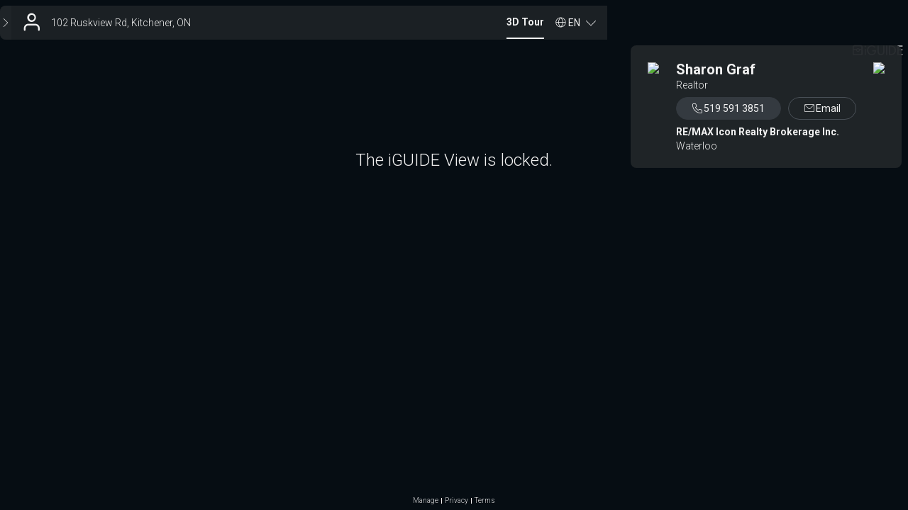

--- FILE ---
content_type: text/html; charset=utf-8
request_url: https://youriguide.com/102_ruskview_rd_kitchener_on/
body_size: 2571
content:
<!doctype html> <html class="no-js" lang="en"> <head> <meta charset="utf-8"> <meta http-equiv="X-UA-Compatible" content="IE=edge"> <meta name="viewport" content="width=device-width,initial-scale=1,maximum-scale=1,user-scalable=no"> <title>iGUIDE 3D Tour for 102 Ruskview Rd, Kitchener, ON</title> <meta name="description" ng-non-bindable content="Intuitive 3D tour. Detailed Floor Plans. Reliable Square Footage. On-screen Measurements. And much more."> <meta property="og:type" ng-non-bindable content="website"> <meta property="og:url" ng-non-bindable content="https://youriguide.com/102_ruskview_rd_kitchener_on/"> <meta property="og:title" ng-non-bindable content="iGUIDE 3D Tour for 102 Ruskview Rd, Kitchener, ON"> <meta property="og:description" ng-non-bindable content="Intuitive 3D tour. Detailed Floor Plans. Reliable Square Footage. On-screen Measurements. And much more."> <meta property="og:site_name" ng-non-bindable content="iGUIDE - A Better Way To Sell Homes"> <meta property="og:image" ng-non-bindable content="https://youriguide.com/102_ruskview_rd_kitchener_on/doc/page_preview_1733835822.jpg?sync"> <meta property="og:image:type" ng-non-bindable content="image/jpeg"> <meta property="og:image:width" ng-non-bindable content="899"> <meta property="og:image:height" ng-non-bindable content="480"> <meta property="og:image" ng-non-bindable content="https://youriguide.com/102_ruskview_rd_kitchener_on/doc/front_1733835822.image"> <meta property="fb:app_id" ng-non-bindable content="317607148939779"> <meta property="twitter:card" ng-non-bindable content="summary_large_image"> <meta property="twitter:site" ng-non-bindable content="@iGuide_1"> <meta property="twitter:image" ng-non-bindable content="https://youriguide.com/102_ruskview_rd_kitchener_on/doc/page_preview_1733835822.jpg?sync"> <meta property="twitter:title" ng-non-bindable content="iGUIDE 3D Tour for 102 Ruskview Rd, Kitchener, ON"> <meta property="plntr:dummy" ng-non-bindable content=""> <link rel="canonical" ng-non-bindable href="https://youriguide.com/102_ruskview_rd_kitchener_on/"> <link rel="alternate" type="application/json+oembed" ng-non-bindable href="https://manage.youriguide.com/apiro/v1/oembed/?url=https://youriguide.com/102_ruskview_rd_kitchener_on/&format=json"> <link rel="alternate" type="text/xml+oembed" ng-non-bindable href="https://manage.youriguide.com/apiro/v1/oembed/?url=https://youriguide.com/102_ruskview_rd_kitchener_on/&format=xml"> <meta name="apple-mobile-web-app-capable" content="yes"> <meta name="mobile-web-app-capable" content="yes"> <link rel="apple-touch-icon" sizes="180x180" href="/apple-touch-icon.png"> <link rel="icon" type="image/png" sizes="32x32" href="/favicon-32x32.png"> <link rel="icon" type="image/png" sizes="16x16" href="/favicon-16x16.png"> <link rel="manifest" href="/site-20180808.webmanifest"> <link rel="mask-icon" href="/safari-pinned-tab.svg" color="#0e75bc"> <meta name="msapplication-TileColor" content="#0e75bc"> <meta name="theme-color" content="#0e75bc"> <link rel="stylesheet" href="/vendor/css/bootstrap.css?v=3.3.4"> <link rel="stylesheet" href="/css/main.css?c=adb5eb30"> <script>!function(e){e.className=e.className.replace(/\bno-js\b/,"js")}(document.documentElement)</script> </head> <body> <div id="wrap"> <!--[if lte IE 9]>
  <p class="browserupgrade text-center">You are using an <strong>outdated</strong> browser. Please <a href="http://browsehappy.com/">upgrade your browser</a> to improve your experience.</p>
  <![endif]--> <div class="body-planitar nomargintop"> <style>body{background-color:#000}</style>  <div class="iguide-viewer iguide-viewer-bootstrap"> <div id="lightbox" class="iguide-viewer-bootstrap"/> </div> <script>if(window.DeviceOrientationEvent){var deviceorientationHandler=function(e){null!==e.alpha&&(window.PlanitarHasGyro=!0,clearTimeout(deviceorientationTimeout)),window.removeEventListener("deviceorientation",deviceorientationHandler)};window.addEventListener("deviceorientation",deviceorientationHandler);var deviceorientationTimeout=setTimeout(function(){window.removeEventListener("deviceorientation",deviceorientationHandler)},7500)}else window.PlanitarHasGyro=!1</script> <script src="/lib/app/app-layout.runtime.04fc130a28e3efee2aa3.js"></script> <script src="/2736.955bfeb5065c98f2865d.js"></script> <script src="/5373.a8a9eac724f2c265a51f.js"></script> <script src="/5405.0e76734a7676625dbb55.js"></script> <script src="/4706.ac24ef44aa96b39d9b36.js"></script> <script src="/4767.3cf1f31faa3d0cac7a7c.js"></script> <script src="/2675.ed71165cf3569cd088ad.js"></script> <script src="/7706.3597c07647c76fce2054.js"></script> <script src="/9187.b923aff2b64755e2b4ba.js"></script> <script src="/3705.eb7c2e8e51b578a7da65.js"></script> <script src="/lib/app/app-layout.c01c1f0c91ee21c1abc4.js"></script> <script> const viewerParams = {
    bannerObject: {"id":"2QE5","publicId":"b_2e3c46f2-6dcc-4892-9dc3-b6c2d9dc9361","owner_id":"8BD","ownerPId":"u_90e6673b-c3ea-4e63-abf0-ebace1725d23","fullname":"Sharon Graf","title":"Realtor","company":"RE/MAX Icon Realty Brokerage Inc.","emails":["sharon@sharongraf.com","svgraf@hotmail.com"],"phones":[{"label":"Direct","number":"519 591 3851"}],"www":"","booking_form":"","social":[],"photo":{"id":"XSL","publicId":"im_63cd4c3c-e968-4e82-94c5-eb21af21e1dd","owner_id":"8BD","ownerPId":"u_90e6673b-c3ea-4e63-abf0-ebace1725d23","size":242366,"key":"u/8BD/1IRQVTXO9BMK.png","caption":"Screen Shot 2019-11-04 at 12.05.02 PM.png"},"logo":{"id":"2KNJ","publicId":"im_21572337-437d-4315-99cd-6ac268ca106f","owner_id":"8BD","ownerPId":"u_90e6673b-c3ea-4e63-abf0-ebace1725d23","size":68946,"key":"u/8BD/2MUCOXFRNJQ8.jpg","caption":"REMAX Icon Realty logo.jpg"},"custom":{"id":"","publicId":"","owner_id":""},"pdfLogo":{"id":"","publicId":"","owner_id":""},"address1":"","address2":"Waterloo","hideSearchIcon":true,"templateName":""},
    viewObject: {"id":"v3CQFHMY4V8DD1","iguide":{"id":"ig3CQFHMY4V8DD1","type":"","property":{"id":"pA6KK7SC4V8DD1","country":"CA","code":"N2M 4S3","province":"ON","city":"Kitchener","street":"Ruskview Rd","house":"102","location":{"lat":43.421188,"lng":-80.51148}},"propertyIndustry":"residential","alias":"102_ruskview_rd_kitchener_on","tripodImageId":"","tripodImageOwnerId":"HUB","hasLegacyPanos":false,"cameraModel":5},"expires_at":"2023-08-24T01:20:05.292571Z","updated_at":"2024-12-10T13:03:42.326Z","isDefault":true,"isProtected":false,"measurementStandard":"rms","banner":"2QE5","bannerPublicId":"b_2e3c46f2-6dcc-4892-9dc3-b6c2d9dc9361","data":{},"dataV2":{"formatVersion":43},"attrs":{"accessDenied":true,"advmeas":true,"colorscheme":"","expired":true,"forcetripod":true,"initpage":"","noPdfDetails":false,"noobjects":true,"noroomarea":true,"page":"tour","pdfcolorscheme":"cold","reportBathrooms":true,"showInitialBannerDrop":true,"units":"imperial","videoBranded":"","videoUnbranded":"","viewer":"v2","vrAvailable":false}},
    tags: null,
    propertyObject: {"id":"pA6KK7SC4V8DD1","country":"CA","code":"N2M 4S3","province":"ON","city":"Kitchener","street":"Ruskview Rd","house":"102","location":{"lat":43.421188,"lng":-80.51148}},
    tripodImageUrl: 'https://youriguide.com/api/v1/userinfo/bd3ee805-bc24-4179-b177-f6495bcf7e5a/images/8c70b169-f4e0-46cf-981f-f8064fe33399/file',
    fullSummary: {"imperial":null,"metric":null,"raw":null},
  };
  window.initViewer(viewerParams) </script> </div> </div> <script async src="https://www.googletagmanager.com/gtag/js?id=G-J5GFJ78FR8"></script> <script>function gtag(){dataLayer.push(arguments)}window.dataLayer=window.dataLayer||[],gtag("js",new Date),window.planitarGoogleAnalyticsId="G-J5GFJ78FR8",gtag("config","G-J5GFJ78FR8")</script> </body> </html> 